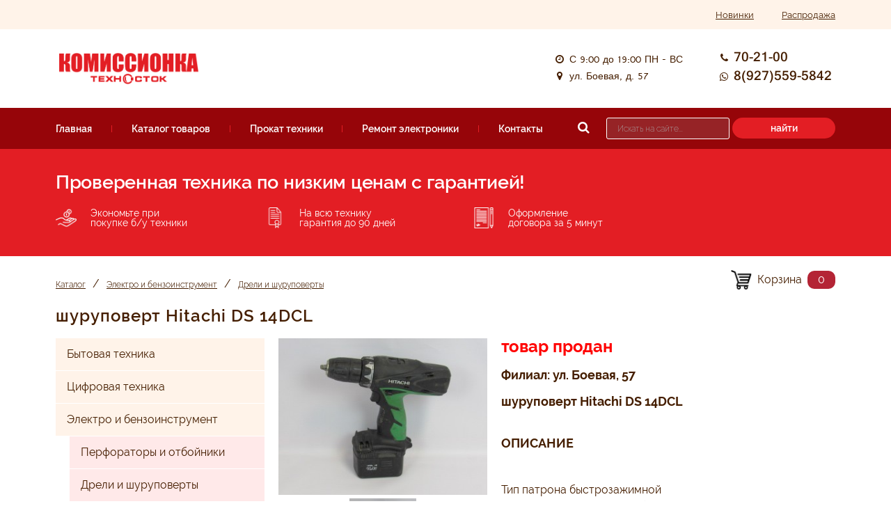

--- FILE ---
content_type: text/html
request_url: https://tehnostok30.ru/goods.php?mode=view_good&good_id=43
body_size: 21091
content:
<!DOCTYPE html>
<html lang="en">
<head>
    <meta name="viewport" content="width=device-width, user-scalable=no, initial-scale=1.0, maximum-scale=1.0, minimum-scale=1.0">
    <meta name="yandex-verification" content="6f4cff5908f0ea93" />
    <!-- Global site tag (gtag.js) - Google Analytics -->
    <script async src="https://www.googletagmanager.com/gtag/js?id=UA-118780307-1"></script>
    <script>
      window.dataLayer = window.dataLayer || [];
      function gtag(){dataLayer.push(arguments);}
      gtag('js', new Date());

      gtag('config', 'UA-118780307-1');
    </script>

    <title>Комиссионка Техносток - шуруповерт Hitachi DS 14DCL</title>
    <meta http-equiv="Content-Type" content="text/html; charset=UTF-8" />
    
    <meta name="google-site-verification" content="lw6MS3Q-xNPfCLznFf4MMFG0rWbRrUjzTmSJg6n6Hts" />
        <meta name="description" content="Комиссионный магазин Техносток продает б/у шуруповерт Hitachi DS 14DCL" />
    <link rel="stylesheet" href="https://maxcdn.bootstrapcdn.com/font-awesome/4.5.0/css/font-awesome.min.css">
    <link href="style.css" rel="stylesheet" type="text/css" />
</head>

<script src="js/jquery-3.3.1.min.js"></script>
<script src="js/scripts.js"></script> <script src="plugin/scrollbox/jquery.scrollbox.js"></script> <script src="plugin/lightGallery/js/lightgallery.js"></script>
<link  rel="stylesheet" href="plugin/lightGallery/css/lightgallery.css"/>

<body>
    
<div class="overlay"></div> 
<div id="popup_cart">Корзина<BR><BR>
    <div class="close_popup"></div>

    <div id="cart_content"></div>

    <BR><BR>
    <form class="cart-orderform">
    <p>ФИО:</p><input type="text" id="user_name">
    <p>Телефон:</p><input type="text" id="user_phone">
    <p>Email:</p><input type="text" id="user_mail">
    <p>Адрес:</p><input type="text" id="user_address">
    <p>Комментарий:</p><textarea id="user_comment" rows=3></textarea>
    <BR><BR>
    <input type="button" class="red_btn" value="Отправить заказ" onclick="SendOrder();">
    </form>

</div>

<div id="popup_send_order">Ваш заказ отправлен!<BR><BR>
    <div class="close_popup"></div>
</div>

<div itemscope itemtype="http://schema.org/Organization">
    <header>
        <div class="row_stripe">
            <div class="container">
                <ul class="quick_links" >
                    <li><a href="index.php?mode=view_new_goods">Новинки</a></li>
                    <li><a href="index.php?mode=view_discount_goods">Распродажа</a></li>
                </ul>
            </div>
        </div>
        
        <div class="row_logo">
            <div class="row_logo_content container">
                <div class="logo">
                    <img src="images/logo_red.png" width="200">
                </div>
                
                <div class="contact">
                    <div class="contact_data">
                        <p>
                            <i class="fa fa-clock-o fa-fw"></i>
                            С 9:00 до 19:00 ПН - ВС
                        </p>
                        <p>
                            <i class="fa fa-map-marker fa-fw"></i>
                            ул. Боевая, д. 57
                        </p>
                    </div>
                    <div class="contact_telephone">
                        <p>
                        <i class="fa fa-phone fa-fw"></i>
                        <a href="tel:+79086102100"><span itemprop="telephone">70-21-00</span></a>
                        </p>
                        <p>
                        <i class="fa fa-whatsapp fa-fw"></i>
                        <a href="https://api.whatsapp.com/send/?phone=79275595842 "><span>8(927)559-5842 </span></a>
                        </p>
                    </div>
                </div>
            </div>
        </div>
    
        <nav>
            <div class="header_menu container">
                <div class="top_menu_toggle"></div>
                <ul id="top_menu" class="top_menu">
                    <li><a href="index.php">Главная</a></li>
                    <li class="top_menu_splitter"></li>
                    <li><a href="index.php?mode=view_razdel">Каталог товаров</a></li>
                    <li class="top_menu_splitter"></li>
                    <li><a href="index.php?mode=view_menu&menu_id=9">Прокат техники</a></li>
                    <li class="top_menu_splitter"></li>
                    <li><a href="index.php?mode=view_menu&menu_id=7">Ремонт электроники</a></li>
                    <li class="top_menu_splitter"></li>
                    <li><a href="index.php?mode=view_contacts">Контакты</a></li>
                </ul>
                <form method="post" name="search_form" id="search_form" action="index.php">
                    <input type="hidden" name="mode" value="search">
                    <i class="fa fa-search"></i>
                    <input type="text" name="arrSearchParameters[search_name]" class="search_field" placeholder="Искать на сайте...">
                    <button type="submit" class="red_btn" style="height: 30px; line-height: 30px;">найти</button>
                </form>
            </div>
        </nav>
        
        <div class="row_info">
            <div class="container">
                <p class="row_info_title">
                    Проверенная техника по низким ценам с гарантией!
                </p>
                <div class="row_info_content">
                    <div class="row_info_item">
                        <img src="images/saving_white.png" width="30px">
                        <p>Экономьте при покупке б/у техники</p>
                    </div>

                    <div class="row_info_item">
                        <img src="images/guarantee_white.png" width="30px">
                        <p>На всю технику гарантия до 90 дней</p>
                    </div>

                    <div class="row_info_item">
                        <img src="images/contract_white.png" width="30px">
                        <p>Оформление договора за 5 минут</p>
                    </div>
                </div>
            </div>
        </div>
        
        <div class="row_breadcrumbs container">
            <ul class="breadcrumbs">  
                                                                        <li><a href="index.php?mode=view_razdel">Каталог</a></li> 
                <li> / </li> 
                <li><a href="index.php?mode=view_razdel&product_type_id=3">Электро и бензоинструмент</a></li>
                                    
                                                        <li> / </li> 
                <li><a href="index.php?mode=view_catalog&product_type_id=29">Дрели и шуруповерты</a></li>
                                                </ul>
            
            <div  class="main_cart">
                <img id="show_cart" width="30px" src="images/cart.png" />
                <p>Корзина</p>
                <span id="cart_count_item" class="count_cart">0</span>
            </div>
            
        </div>
    </header>
    
    <div class="row_content container">
        <div class="page_title">
                        <div class="catalog_menu_toggle"></div>
                        <h1>шуруповерт Hitachi DS 14DCL</h1>
        </div>

        <aside>
            <ul id="catalog_menu" class="catalog_menu">
              
              
                  
    
                                    
                <li><a class="catalog_level_1" href="index.php?mode=view_razdel&product_type_id=1">Бытовая техника</a></li>
                                    
                <li><a class="catalog_level_1" href="index.php?mode=view_razdel&product_type_id=2">Цифровая техника</a></li>
                                    
                <li><a class="catalog_level_1" href="index.php?mode=view_razdel&product_type_id=3">Электро и бензоинструмент</a></li>
                                    
                <li><a class="catalog_level_2" href="index.php?mode=view_catalog&product_type_id=94">Перфораторы и отбойники</a></li>
                                    
                <li><a class="catalog_level_2" href="index.php?mode=view_catalog&product_type_id=29">Дрели и шуруповерты</a></li>
                                    
                <li><a class="catalog_level_2" href="index.php?mode=view_catalog&product_type_id=27">Сварочные аппараты</a></li>
                                    
                <li><a class="catalog_level_2" href="index.php?mode=view_catalog&product_type_id=62">Генераторы</a></li>
                                    
                <li><a class="catalog_level_2" href="index.php?mode=view_catalog&product_type_id=36">Шлифовальные машины</a></li>
                                    
                <li><a class="catalog_level_2" href="index.php?mode=view_catalog&product_type_id=28">Пилы</a></li>
                                    
                <li><a class="catalog_level_2" href="index.php?mode=view_catalog&product_type_id=57">Рубанки</a></li>
                                    
                <li><a class="catalog_level_2" href="index.php?mode=view_catalog&product_type_id=32">Краскопульты</a></li>
                                    
                <li><a class="catalog_level_2" href="index.php?mode=view_catalog&product_type_id=53">Фрезеры</a></li>
                                    
                <li><a class="catalog_level_2" href="index.php?mode=view_catalog&product_type_id=51">Плиткорезы</a></li>
                                    
                <li><a class="catalog_level_2" href="index.php?mode=view_catalog&product_type_id=52">Мойки</a></li>
                                    
                <li><a class="catalog_level_2" href="index.php?mode=view_catalog&product_type_id=66">Бетоносмесители (миксеры)</a></li>
                                    
                <li><a class="catalog_level_2" href="index.php?mode=view_catalog&product_type_id=30">Триммеры (косилки)</a></li>
                                    
                <li><a class="catalog_level_2" href="index.php?mode=view_catalog&product_type_id=101">Фены</a></li>
                                    
                <li><a class="catalog_level_2" href="index.php?mode=view_catalog&product_type_id=104">Мотокультиваторы</a></li>
                                    
                <li><a class="catalog_level_2" href="index.php?mode=view_catalog&product_type_id=84">Вибротрамбовки</a></li>
                                    
                <li><a class="catalog_level_2" href="index.php?mode=view_catalog&product_type_id=105">Лазерные уровни и дальномеры</a></li>
                                    
                <li><a class="catalog_level_2" href="index.php?mode=view_catalog&product_type_id=114">Прочее</a></li>
                                    
                <li><a class="catalog_level_1" href="index.php?mode=view_razdel&product_type_id=4">Строительство и ремонт</a></li>
                                    
                <li><a class="catalog_level_1" href="index.php?mode=view_razdel&product_type_id=5">Аксессуары</a></li>
                                    
                <li><a class="catalog_level_1" href="index.php?mode=view_razdel&product_type_id=6">Музыкальные инструменты</a></li>
                                    
                <li><a class="catalog_level_1" href="index.php?mode=view_razdel&product_type_id=9">Аудиотехника</a></li>
                                    
                <li><a class="catalog_level_1" href="index.php?mode=view_razdel&product_type_id=118">Охота и рыбалка</a></li>
                                          </ul>
        </aside>

        <div class="content">
        


<style>
 
</style>

<script>
jQuery(document).ready(function ($) {
 
 $("#good_photo_gallery").lightGallery({
 });

});
</script>

<div style="position:relative;" itemscope itemtype="http://schema.org/Product">
    <div class="good_item">
        <div class="good_image">
                    <div class="good_main_photo">
                <picture>
                  <source media="(max-width: 370px)" srcset="goods/43/320_IMG_0087.JPG">
                  <source media="(max-width: 640px)" srcset="goods/43/640_IMG_0087.JPG">
                  <img itemprop="image" id="item_43" src="goods/43/320_IMG_0087.JPG" alt="шуруповерт Hitachi DS 14DCL" />
                </picture>
            </div>    
             
                                    <div class="gallery_container">
                <ul id="good_photo_gallery">
                                         <li
                     data-responsive="goods/43/320_IMG_0087.JPG 375" 
                     data-src="goods/43/640_IMG_0087.JPG" 
                     data-sub-html="шуруповерт Hitachi DS 14DCL"
                     >
                     <a href="#">
                        <picture>
                          <source media="(max-width: 370px)" srcset="goods/43/105_IMG_0087.JPG">
                          <source media="(max-width: 640px)" srcset="goods/43/190_IMG_0087.JPG">
                          <img src="goods/43/105_IMG_0087.JPG">
                        </picture>
                        <div class="gallery_container_zoom">
                            <img src="images/zoom.png" style="width:20px">
                        </div>
                     </a> 
                     </li>
                                    </ul>
            </div>
                            </div>
       
       
       
     
        <div class="good_parameters  cart_item" >
            
            
            <div itemprop="offers" itemscope itemtype="http://schema.org/Offer">
            <meta itemprop="priceCurrency"  content="RUB">
            <div class="good_price">
                                    товар продан
                        </div>
            </div>
            <div class="good_branch">
            Филиал: ул. Боевая, 57            </div>
        
        
        
            <div class="good_model">
            <span itemprop="name" class="item_name">шуруповерт Hitachi DS 14DCL</span>
            
            </div>
                                    <BR><BR>
            <div class="good_model">
            ОПИСАНИЕ
            </div>
            
            
            <div class="good_description">
            <span itemprop="description">
            <h2>&nbsp;</h2>

<p>Тип патрона быстрозажимной</p>

<p>Количество скоростей работы 2</p>

<p>Питание от аккумулятора</p>

<p>Макс. число оборотов холостого хода 1250 об/мин</p>

<p>Максимальный крутящий момент 31 Н&middot;м</p>

<p>Макс. диаметр сверления (дерево) 30 мм</p>

<p>Макс. диаметр сверления (металл) 12 мм</p>

<h2>Аккумулятор</h2>

<p>Емкость аккумулятора 1.5 А&sdot;ч</p>

<p>Напряжение аккумулятора 14.4 В</p>

<p>Время зарядки аккумулятора 1 ч</p>

<p>&nbsp;</p>

<h2>Дополнительная информация</h2>

<p>Длина 218 мм</p>

<p>Вес 1.4 кг</p> 
            </span>
            </div>
        </div>
    </div>
</div>

<script src="plugin/cart.js"></script>
       

        </div>
    </div>
    
    <footer>
        <div class="row_logo">
            <div class="row_logo_content container">
                <div class="logo">
                    <img src="images/logo_white.png" width="200">
                </div>
                
                <div class="contact">
                    <div class="contact_data" style="margin: 0px 50px 0px 0px;">
                        <p><span itemprop="name">Комиссионка Техносток</span></p>
                        <p>
                            <i class="fa fa-clock-o fa-fw"></i>
                            С 9:00 до 19:00 ПН - ВС
                        </p>
                        <p>
                            <i class="fa fa-map-marker fa-fw"></i>
                            <span itemprop="address" itemscope itemtype="http://schema.org/PostalAddress">
                                <span itemprop="postalCode">414045</span>,
                                <span itemprop="addressLocality">Астрахань</span>,<BR>
                                <span itemprop="streetAddress">ул. Боевая, 57</span>
                            </span>
                        </p>
                        <p>
                            <i class="fa fa-phone fa-fw"></i>
                            <a href="tel:+79086102100"><span itemprop="telephone">70-21-00</span></a>
                        </p>
                        <p>
                            <i class="fa fa-envelope-o fa-fw"></i>
                            <a href="mailto:cppb@mail.ru"><span itemprop="email">cppb@mail.ru</span></a>
                        </p>
                    </div>
                    <div class="contact_data">
                        <p style="font-size: 30px;">
                            <a href="https://vk.com/tehnostok_astrakhan" target="_blank"><i class="fa fa-vk fa-fw"></i></a>
                        </p>
                        <p  style="font-size: 30px;">
                            <a href="https://www.instagram.com/tehnostok_30" target="_blank"><i class="fa fa-instagram fa-fw"></i></a>
                        </p>
                    </div>
                    <div>

                    </div>
                    <div class="contact">
                        <ul class="footer_menu">
                            <li><a href="index.php">Главная</a></li>
                            <li><a href="index.php?mode=view_razdel">Каталог товаров</a></li>
                            <li><a href="index.php?mode=view_menu&menu_id=9">Прокат техники</a></li>
                            <li><a href="index.php?mode=view_menu&menu_id=7">Ремонт электроники</a></li>
                            <li><a href="index.php?mode=view_contacts">Контакты</a></li>
                        </ul>
                        <ul class="footer_menu" >
                            <li><a href="index.php?mode=view_new_goods">Новинки</a></li>
                            <li><a href="index.php?mode=view_discount_goods">Распродажа</a></li>
                        </ul>
                    </div>
                </div>
            </div>
        </div>
    </footer>
    
    
    
    <script>
        $('.top_menu_toggle').on('click', function(){
            $('#top_menu').toggleClass('active');
        });
        $('.catalog_menu_toggle').on('click', function(){
            $('.overlay').fadeIn(400);
            $('#catalog_menu').toggleClass('active');
        });
        $('.overlay').on('click', function(){
            $('.overlay').fadeOut(400);
            $('#catalog_menu').toggleClass('active');
        });
    </script>

</div>

<!-- Yandex.Metrika counter -->
<script type="text/javascript" >
   (function(m,e,t,r,i,k,a){m[i]=m[i]||function(){(m[i].a=m[i].a||[]).push(arguments)};
   m[i].l=1*new Date();k=e.createElement(t),a=e.getElementsByTagName(t)[0],k.async=1,k.src=r,a.parentNode.insertBefore(k,a)})
   (window, document, "script", "https://mc.yandex.ru/metrika/tag.js", "ym");

   ym(54162694, "init", {
        clickmap:true,
        trackLinks:true,
        accurateTrackBounce:true,
        webvisor:true
   });
</script>
<noscript><div><img src="https://mc.yandex.ru/watch/54162694" style="position:absolute; left:-9999px;" alt="" /></div></noscript>
<!-- /Yandex.Metrika counter -->


</body>
</html>





--- FILE ---
content_type: text/css
request_url: https://tehnostok30.ru/style.css
body_size: 20588
content:
@font-face {
    font-family: 'Shruti';
    src: url('fonts/ShrutiRegular.eot');
    src: url('fonts/ShrutiRegular.eot') format('embedded-opentype'),
    url('fonts/ShrutiRegular.woff2') format('woff2'),
    url('fonts/ShrutiRegular.woff') format('woff'),
    url('fonts/ShrutiRegular.ttf') format('truetype');
    font-weight: 400;
}

@font-face {
    font-family: 'Shruti';
    src: url('fonts/ShrutiBold.eot');
    src: url('fonts/ShrutiBold.eot') format('embedded-opentype'),
    url('fonts/ShrutiBold.woff2') format('woff2'),
    url('fonts/ShrutiBold.woff') format('woff'),
    url('fonts/ShrutiBold.ttf') format('truetype');
    font-weight: 700;
}

@font-face {
    font-family: 'Raleway';
    src: url('fonts/RalewayThin.eot');
    src: url('fonts/RalewayThin.eot') format('embedded-opentype'),
    url('fonts/RalewayThin.woff2') format('woff2'),
    url('fonts/RalewayThin.woff') format('woff'),
    url('fonts/RalewayThin.ttf') format('truetype');
    font-weight: 100;
}

@font-face {
    font-family: 'Raleway';
    src: url('fonts/RalewayExtraLight.eot');
    src: url('fonts/RalewayExtraLight.eot') format('embedded-opentype'),
    url('fonts/RalewayExtraLight.woff2') format('woff2'),
    url('fonts/RalewayExtraLight.woff') format('woff'),
    url('fonts/RalewayExtraLight.ttf') format('truetype');
    font-weight: 200;
}

@font-face {
    font-family: 'Raleway';
    src: url('fonts/RalewayLight.eot');
    src: url('fonts/RalewayLight.eot') format('embedded-opentype'),
    url('fonts/RalewayLight.woff2') format('woff2'),
    url('fonts/RalewayLight.woff') format('woff'),
    url('fonts/RalewayLight.ttf') format('truetype');
    font-weight: 300;
}

@font-face {
    font-family: 'Raleway';
    src: url('fonts/RalewayRegular.eot');
    src: url('fonts/RalewayRegular.eot') format('embedded-opentype'),
    url('fonts/RalewayRegular.woff2') format('woff2'),
    url('fonts/RalewayRegular.woff') format('woff'),
    url('fonts/RalewayRegular.ttf') format('truetype');
    font-weight: 400;
}

@font-face {
    font-family: 'Raleway';
    src: url('fonts/RalewayMedium.eot');
    src: url('fonts/RalewayMedium.eot') format('embedded-opentype'),
    url('fonts/RalewayMedium.woff2') format('woff2'),
    url('fonts/RalewayMedium.woff') format('woff'),
    url('fonts/RalewayMedium.ttf') format('truetype');
    font-weight: 500;
}

@font-face {
    font-family: 'Raleway';
    src: url('fonts/RalewaySemiBold.eot');
    src: url('fonts/RalewaySemiBold.eot') format('embedded-opentype'),
    url('fonts/RalewaySemiBold.woff2') format('woff2'),
    url('fonts/RalewaySemiBold.woff') format('woff'),
    url('fonts/RalewaySemiBold.ttf') format('truetype');
    font-weight: 600;
}

@font-face {
    font-family: 'Raleway';
    src: url('fonts/RalewayBold.eot');
    src: url('fonts/RalewayBold.eot') format('embedded-opentype'),
    url('fonts/RalewayBold.woff2') format('woff2'),
    url('fonts/RalewayBold.woff') format('woff'),
    url('fonts/RalewayBold.ttf') format('truetype');
    font-weight: 700;
}

@font-face {
    font-family: 'Raleway';
    src: url('fonts/RalewayExtraBold.eot');
    src: url('fonts/RalewayExtraBold.eot') format('embedded-opentype'),
    url('fonts/RalewayExtraBold.woff2') format('woff2'),
    url('fonts/RalewayExtraBold.woff') format('woff'),
    url('fonts/RalewayExtraBold.ttf') format('truetype');
    font-weight: 800;
}

*{
    transition: .5s ease-in-out; /* плавность переходов для всех элементов страницы*/
    margin: 0px;
    padding: 0px;
}

body {
    font-family: 'Raleway', sans-serif;
    font-weight: 400;
    font-size: 16px;
    line-height: 1;
    color: #451E00;
    min-height: calc(100vh - 350px);
}

ul {
    list-style: none;
    padding: 0px;
}

a {
    text-decoration: none;
    outline: none;
}

img {
    display: block;
}

h1, h2, h3, h4, h5, h6 {
    font-weight: normal;
    letter-spacing: 1px;
}

.container{
    max-width: 1120px;
    padding: 0px 20px;
    margin: 0px auto;
}

/* Body ********************************************************************************************************************************************************** */
header {
}

/* Header ********************************************************************************************************************************************************** */
.row_stripe{
    padding: 13px 0px;
    background: #fff3e9;
}

.quick_links {
    display: flex;
    justify-content: flex-end;
    margin: 0px 0px 0px auto; /* выровнять по правому краю */
}

.quick_links a{
    color: #451E00;
    font-size: 13px;
    text-decoration: underline;
}

.quick_links li{
    margin-left: 40px;
}

.row_logo{
    padding: 21px 0px;
}

.row_logo_content{
    display: flex;
    flex-wrap:wrap;
    align-items: center;
    justify-content: space-between;
}

.logo{
    padding: 5px;
}
.contact{
    display: flex;
    flex-wrap: wrap;
    align-items: center;
    padding: 5px;
}

.contact p{
    margin: 7px 0px 7px 0px;
    font-family: 'Shruti', sans-serif;
    font-size: 14px;
}

.contact_data{
    margin: 0px 50px 0px 50px;
}

.contact_telephone a{
    color: #451E00;
    font-size: 20px;
    font-weight: 700;
}

nav{
    background: #960509;
}

.header_menu{
    display: flex;
    flex-wrap:wrap;
    justify-content: space-between;
    align-items: center;
    padding: 14px 20px;
}

.top_menu_toggle {
    display: none;
    position: relative;
    float: right;
    width: 24px;
    height: 12px;
    margin-bottom: 20px;
    border-top: 2px solid #ffffff;
    border-bottom: 2px solid #ffffff;
    cursor: pointer;
}

.top_menu {
    display: flex;
    flex-grow: 1;
    justify-content: space-between;
    align-items: center;
    padding-right: 50px;
}

#top_menu.active {
    max-height: 100%;
}

.top_menu a{
    display: flex;
    font-size: 14px;
    font-weight: 600;
    color: #ffffff;
}

.top_menu  a:hover {
    text-decoration: underline;
}

.top_menu_splitter {
    width: 1px;
    height: 10px;
    background: #E31E24;
}

.fa-search{
    margin:0px 20px 0px 0px;
    color: white; 
    font-size:18px; 
}

.row_info{
    padding: 32px 0px 40px 0px;
    background: #E31E24;
}

.row_info_title{
    color: white;
    line-height: 120%;
    font-size: 27px;
    letter-spacing: -0.01em;
    font-weight: 600;
}

.row_info_content{
    display: flex;
    flex-wrap: wrap;
}

.row_info_item{
    display: flex;
    align-items: center;
    width: 200px;
    margin-right: 100px;
    margin-top: 20px;
}

.row_info_item p{
    padding-left: 20px;
    color: white;
    font-size: 14px;
}

.row_breadcrumbs{
    display: flex;
    flex-wrap: wrap;
    justify-content: space-between;
    align-items: flex-end;
}

.breadcrumbs{
    display: flex;
    padding-top: 28px;
}

.breadcrumbs li{
    margin-right: 10px;
}

.breadcrumbs a{
    color: #451E00;
    font-size: 12px;
    font-weight: 200;
    text-shadow: 0 0 0 #451E00;
    text-decoration: underline;
}

/* row_content ********************************************************************************************************************************************************** */
.row_content{
    display: flex;
    flex-wrap: wrap;
    padding: 26px 20px;
}

.page_title{
    display: flex;
    flex: 1 1 100%;
    align-items: center;
    padding-bottom: 20px;
}

.page_title h1{
    font-size: 24px;
    font-weight: 600;
}

.catalog_menu_toggle {
    display: none;
    position: relative;
    float: left;
    width: 24px;
    height: 12px;
    border-top: 2px solid #ffffff;
    border-bottom: 2px solid #ffffff;
    background-color: #ffffff;
    color: red;
    cursor: pointer;
}

aside{
    margin-right: 20px;
}

.catalog_menu {
    display: flex;
    flex-direction: column;
    width: 300px;
}

#catalog_menu.active {
    max-height: 100%;
}

.catalog_menu  a {
    display: flex;
    align-items: center;
    height: 46px;
    padding-left: 16px;
    margin-bottom: 1px;
    vertical-align: middle;
    
    color: #451E00;
    font-size: 16px;
    text-decoration: none;
    transition: all, 0.3s;
}

.catalog_menu  a:hover {
    background: #960509;
    color: #FFF3E9;
    text-decoration: underline;
    font-weight: 700;
}

.catalog_level_1{
    background: #fff3e9;
}

.catalog_level_2{
    margin-left: 20px;
    background: #ffe9e9;
}

.content {
    display: flex;
    flex-wrap: wrap;
    flex-grow: 1;
        align-content: flex-start;
    max-width: calc(100% - 320px);
    min-height: calc(100vh - 550px);
}

.catalog_item {
    display: flex;
    flex-direction: column;
    position: relative;
    width: 30%;
    height: 396px;
    min-width:190px;
    vertical-align: top;
    margin: 0px 10px 20px 10px;
    padding-bottom: 20px;
    background: #ffffff;
    box-sizing: border-box;
    border: 1px solid #dfdfdf;
    text-decoration: none;
}

.catalog_item:hover {
    border-color: #E31E24;
}

.catalog_item_photo {
    display: block;
    position: relative;
    height: 100%;
    margin: 20px;
}

.catalog_item_photo img {
    max-width: 100%;
    max-height: 100%;
    position: absolute;
    top: 0; bottom: 0; left: 0; right: 0;
    margin: auto;
}

.catalog_item_bottom {
    display: block;
    padding-left: 30px;
    padding-right: 20px;
    margin-top: -1px;
    text-align: left;
}

.catalog_item_name {
    display: block;
    min-height: 30px;
    margin-bottom: 13px;
    color: #451E00;
    font-size: 14px;
    line-height: 115%;
}

.catalog_item_name:hover {
    color: #0096ff;
    text-decoration: underline;
}

/* footer ********************************************************************************************************************************************************** */
footer {
    display: flex;
    flex-wrap: wrap;
    padding-top: 50px;
    padding-bottom: 26px;
    background: #960509;
    color: white;
}

footer a{
    color: white;
}

footer .fa{
    color: white;
    
}

footer .row_logo_content{
    flex-direction: column;
    align-items: flex-start;
}

footer .contact{
    align-items: flex-start;
    justify-content: flex-start;
}

footer .contact_data{
    margin-bottom: 20px;
    margin-right: 120px;
}

.footer_menu{
    display: flex;
    flex-direction: column;
    margin-right: 120px;
}

.footer_menu a {
    color: #ffffff;
    font-size: 16px;
    font-weight: 300;
    text-decoration: none;
}

.footer_menu li {
    margin-bottom: 15px;
}

.footer_menu a:hover {
    text-decoration: underline;
}

/* поля форм и кнопки ********************************************************************************************************************************************************** */
.search_field {
    width: 160px;
    height: 29px;
    margin: 0;
    padding-left: 15px;
    border: 1px solid #ffffff;
    border-radius: 3px;
    background: #962326;
    color: white;
    font-size: 12px;
    text-shadow: 0 0 0 #ffffff;
    font-family: 'Raleway', sans-serif;
    font-weight: 100;
}

.red_btn {
    display: inline-block;
    width: 148px;
    height: 38px;
    border: none;
    border-radius: 18px;
    background: #E31E24;
    color: white;
    text-align: center;
    line-height: 38px;
    font-size: 14px;
    font-weight: 600;
    font-family: 'Raleway', sans-serif;
    cursor: pointer;
}

.red_btn:hover {
    background: #960509;
}

button{
    vertical-align: middle;
    border: none;
}

.overlay {
    display: none;
    position: fixed;
    width: 100%;
    height: 100%;
    left: 0; top: 0;
    background: rgba(0, 0, 0, 0.7);
    z-index: 9;
}

#scrollbox_new-backward,
#scrollbox_discount-backward{
    margin-left: 20px;
}

#show_cart:hover{
    cursor:pointer;
}

/* // стили для всплывающих окон корзины */
#popup_cart{
    display:none;
    /*width:600px;*/
    padding: 30px;
    background: white;
    border-radius: 5px;
    position: fixed;
    z-index: 999;
    /*top: 50%;
    left:50%;
    color: #565656;*/
}

#popup_send_order{
    display:none;
    width:600px;
    padding: 30px;
    background: white;
    border-radius: 5px;
    position: fixed;
    z-index: 999;
    top: 50%;
    left:50%;
    color: #565656;
}

/*#overlay{
    display:none;
    width:100%;
    height:100%;
    background: rgba(0,0,0,0.5);
    position: fixed;
    z-index: 998;
    top: 0;
    left:0;
}*/

.close_popup {
    width: 14px;
    height: 16px;
    background: url(images/close.png) no-repeat;
    cursor: pointer;
    position: absolute;
    top: 15px;
    right: 15px;
}

/* Форма для клиента */
/************************************/ 
/*.cart-orderform label {
    position: relative;
    display: inline-block;
    min-width: 150px;
    vertical-align: middle;
    overflow: hidden;
}

.cart-orderform label::after {
    position: absolute;
    bottom: 0;
    content: '';
    width: 100%;
    border-bottom: 1px dotted #CCC;
}*/

.cart-orderform p{
    margin: 5px;
}

.cart_list{
    display: flex;
    flex-direction: column;
    width: 100%;
}

.cart_element{
    display: flex;
    margin: 10px 0px;
}

.cart_item_photo{
    width: 30%;
}

.cart_item_photo img{
    max-width: 100%;
    max-height: 100%;
    margin: auto;
}

.cart_item_name{
    width: 50%;
    padding: 5px;
}

.cart_item_price{
    width: 20%;
}

.cart_item_delete:hover{
    cursor:pointer;
}

.cart-orderform input[type=text],
.cart-orderform textarea {
    width: 250px;
    padding: 3px;
    border: 1px solid #CCC;
    border-radius: 5px;
    resize: vertical;
}

.delete_button:hover{
    cursor:pointer;
}

/* Стили для работы слайдера на главной странице */
.scroll-img{
    width: 100%;
    height: 306px;
    overflow: hidden;
}

.scroll-img ul{
    width: 200%;
    height: 600px;
    margin: 0;
}
.scroll-img ul li{
    display: inline-block;
    margin: 10px 0 10px 10px;
}

/* Стили для вывода кнопки общей корзины */
.main_cart{
    display: flex;
    align-items: center;
    justify-content: space-between;
    padding-top: 20px;
    width: 150px;
}

.count_cart{
    padding: 5px 15px 5px 15px;
    background-color: #b42435;
    color:white; 
    border-radius: 10px;
}

/* Стили для вывода кнопки корзины в товарах */
.cart_icon{
    border: 2px solid #b42435;
    position:relative;top: -35px;
    margin: 0px auto;
    width: 40px;
    display: inline-block;
    padding: 5px;
    background-color: white;
    border-radius: 10px;
}
.cart_icon:hover{
    cursor:pointer;
}

/* Надпись новинка и скидка*/
.new_good {
    position: absolute;
    padding-left: 16px;
    height: 20px;
    line-height: 20px;
    font-size: 14px;
    color: #333333;
    background: #E31E24;
    top: 0px;
    padding-right: 12px;
    left: 0;
    z-index: 2;
    color: white;
}

/* Стили для вывода товара */
#good_photo_gallery{
    display: flex;
    flex-wrap: wrap;
    justify-content: space-around;
    width: 100%;
}

#good_photo_gallery li{
    margin: 5px 0px;
    width: 32%;
    position: relative;
}

#good_photo_gallery li a img {
    width: 100%;
}












.gallery_container{
    display: flex;
    flex-wrap: wrap;
    justify-content: space-between;
}
.gallery_container ul li a {
  overflow: hidden;
  position: relative;
  float: left;
}

.gallery_container ul li a img {
  transition: transform 0.15s ease 0s;
}
.gallery_container ul li a:hover img {
  transform: scale3d(1.1, 1.1, 1.1);
}

.gallery_container ul li a:hover .gallery_container_zoom img {
  opacity: 1;
}

.gallery_container ul li a .gallery_container_zoom {
  background-color: rgba(0, 0, 0, 0.1);
  bottom: 0;
  left: 0;
  position: absolute;
  right: 0;
  top: 0;
  transition: background-color 0.15s ease 0s;
}

.gallery_container ul li a .gallery_container_zoom img {
  left: 50%;
  margin-left: -10px;
  margin-top: -10px;
  opacity: 0;
  position: absolute;
  top: 50%;
  transition: opacity 0.3s ease 0s;
}

.gallery_container ul li a:hover .gallery_container_zoom {
  background-color: rgba(0, 0, 0, 0.5);
}

















/* стиль для описания товара в таблице */  
.doted{
    border-bottom: 1px dotted;
}

.good_item{
    display: flex;
    flex-wrap: wrap;
}

.good_image{
    width: 300px;
    margin-right: 20px;
    margin-bottom: 20px;
}


.good_main_photo{
}

.good_main_photo img{
    max-width: 100%;
    max-height: 100%;
    margin: auto;
}

.good_parameters{
    display: flex;
    flex-direction: column;
    
}

.good_price{
    font-size: 24px;
    font-weight: bold;
    color: red;
    margin-bottom: 20px;
}
.good_branch{
    font-size: 18px;
    font-weight: bold;
    margin-bottom: 20px;
}

.good_model{
    font-size: 18px;
    font-weight: bold;
    margin-bottom: 10px;
}

.good_description{
    line-height: 1.5;
}

/* Стили для вывода филиалов в контактах */
.contact_gallery li{
    display: block;
    float: left;
    height: 100px;
    margin-bottom: 6px;
    margin-right: 6px;
    width: 100px;
}
 
.contact_gallery li a{
    height: 60px;
    width: 100px;
}

.contact_gallery li a img{
    max-width: 100px;
    margin: 0px;
}


/* --------------------------------------------- */
@media(max-width: 1010px) {
.catalog_item{    
    width: 45%;
}
}

@media(max-width: 960px) {
main{
    height: calc(100vh - 410px);
}

.row_stripe {
    display: none;
}

.row_logo_content{
    flex-direction: column;
    align-items: center;
}

.contact{
    justify-content: center;
}

/* показываем кнопку для переключения верхнего меню */
.top_menu_toggle {
    display: inline-block;
    position: relative;
    width: 24px;
    height: 12px;
    border-top: 2px solid #ffffff;
    border-bottom: 2px solid #ffffff;
}

.top_menu_toggle:after {
    content: '';
    width: 100%;
    height: 2px;
    left: 0; top: 0; bottom: 0;
    margin: auto;
    position: absolute;
    background: #ffffff;
}

.top_menu_splitter{
    display: none;
}

aside{
    flex: 1 1 100%;
}

.content{
    flex: 1 1 100%;
    max-width: 100%;
}

.catalog_menu_toggle {
    display: inline-block;
    margin-right: 20px;
    border-color: black;
}

.catalog_menu_toggle:after {
    content: '';
    width: 100%;
    height: 2px;
    left: 0; top: 0; bottom: 0;
    margin: auto;
    position: absolute;
    background: black;
}
    
#catalog_menu {
    max-height: 0;
    overflow: hidden;
    left: 0px;
    display: block;
    width: 280px;
    height: 100%;
    background: #ffffff;
    position: fixed;
    z-index: 10;
    top: 0;
}

/* скрываем верхнее меню */ 
#top_menu {
    flex-direction: column;
    max-height: 0;
    overflow: hidden;
    background: #960509;
    position: fixed;
    top: 0px;
    right: 0px;
    left: 0px;
    margin: 0px;
    padding: 0px;
}

.top_menu a{
    height:20px;
    font-size: 14px;
}

.catalog_item {
    width: 30.5%;
}

}

@media(max-width: 770px) {
.catalog_item{    
    width: 45%;
}
}

@media(max-width: 650px) {
.good_image{
    width: 100%;
    margin-right: 0px; */
}
}

@media(max-width: 476px) {
.catalog_item{    
    flex-grow: 1;
}

.fa-search{
    display: none; 
}

#search_form{
    display: flex; 
    flex-direction:column; 
    align-items:center;
    width:90%;
}

#search_form input{
    margin: 10px;
}

#scrollbox_new-backward,
#scrollbox_discount-backward{
    margin-left: 0px;
}
}























